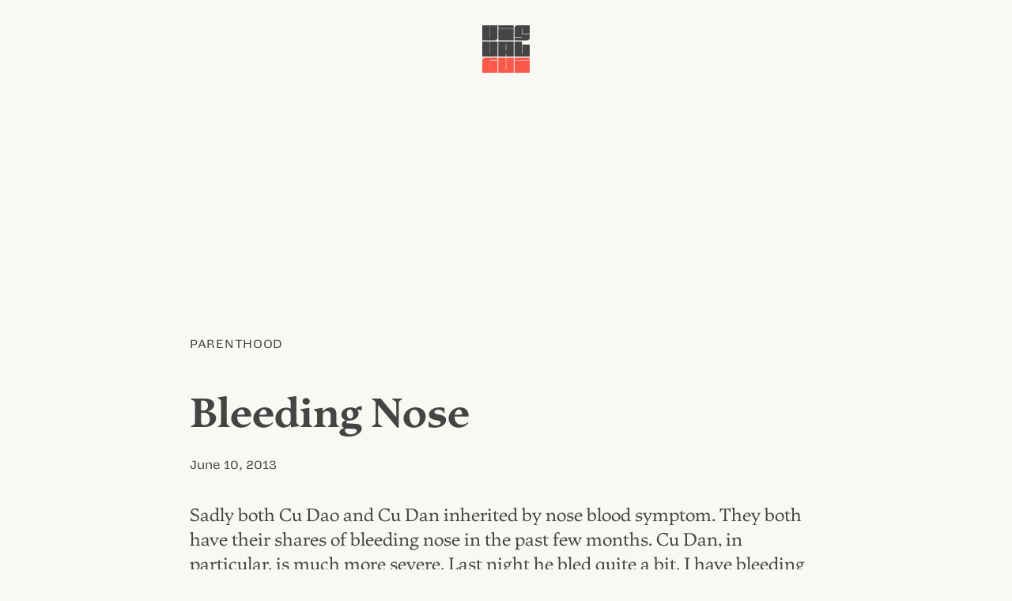

--- FILE ---
content_type: text/html; charset=UTF-8
request_url: https://visualgui.com/2013/06/10/bleeding-nose/
body_size: 2783
content:
<!DOCTYPE html>
<html lang="en">
<head>
	<meta charset="utf-8">
	<title>Bleeding Nose |  VISUALGUI</title>
	<meta name="viewport" content="width=device-width">
	<meta name="author" content="Donny Truong">
	<meta name="copyright" content="visualgui.com">
	<meta name="description" content="Donny Truong’s personal blog since 2003">
	<link rel="alternate" type="application/rss+xml" title="human-readable label" href="https://www.visualgui.com/feed/">
<link rel="stylesheet" href="https://visualgui.com/wp-content/themes/visualgui2025/style.css?ver=2025.17">
</head>	

<body>	
<header role="banner" class="wrapper">
<a href="/">		 	
	<svg xmlns="http://www.w3.org/2000/svg" viewBox="0 0 1000 1000" class="logo" width="60">
		<title>VISUALGUI</title>
			<path class="v" d="M0,0H158V258.14h2.81c2.42,0,3.62-3.41,3.62-7.26V0h158V257.28c0,37.55-21.3,62.73-59.9,62.73H0Z"/>
			<rect class="i" x="338.84" y="70.52" width="322.33" height="249.65"/>
			<rect class="dot" x="338.84" width="322.33" height="63.83"/>
			<path class="s" d="M679.6,256.43H838.39c2.41,0,3.62-2.56,3.62-5.55V249.6H679.6V62.72C679.6,25.17,702.51,0,740.7,0H1000V180.91H844V61.44H841.2c-2.41,0-3.61,3.84-3.61,7.68V187.74H1000v69.54c0,37.55-21.71,62.73-59.9,62.73H679.6Z"/>
			<path class="u" d="M0,340H158V598.56h6.43V340h158V660H0Z"/>
			<path class="a" d="M503.44,596H497v64h-158V340H661.4V660h-158ZM497,534.13h6.43V401.44H497Z"/>
			<path class="l" d="M679.6,340h158V598.13H844V410.4h156V660H679.6Z"/>

			<path class="g" d="M0,1000V742.72C0,705.17,21.71,680,59.9,680H322.41v63.57h-158c-4.42,0-6.43,3.84-6.43,7.68V938.13h6.43V750.4h158V1000Z"/>
			<path class="u2" d="M339.05,680H497V938.56h6.43V680H661.36v320H339.05Z"/>
			<rect class="i2" x="679.67" y="750.35" width="320.33" height="249.65"/>
			<rect class="dot2" x="679.67" y="679.83" width="320.33" height="63.83"/>
	</svg>
</a>		 		
</header>
	
	
 		


<main class="wrapper">
		
		<article id="post-13314">
			
			<div class="category">
				<a href="https://visualgui.com/category/parenthood/" rel="category tag">Parenthood</a> 
			</div><!--meta-->
				
				<h1 class="article-title">Bleeding Nose</h1>
				
			<div class="meta">
				<a href="https://visualgui.com/2013/06/10/bleeding-nose/" title="Bookmark this post" rel="bookmark"><time datetime="2013-06-10">June 10, 2013</time></a> 
			</div><!--meta-->
					
					
					<div class="content">
					<p>Sadly both Cu Dao and Cu Dan inherited by nose blood symptom. They both have their shares of bleeding nose in the past few months. Cu Dan, in particular, is much more severe. Last night he bled quite a bit. I have bleeding nose for almost all my life. I went through many treatments including cauterization, which helped for a while. Now it&#8217;s back again every once in a while. I haven&#8217;t have it lately, but my kids have. I am hoping that they are not getting any else bad from me like keloids. </p>
					</div><!--content-->
					
					
			<div class="meta">
				<a href="https://visualgui.com/2013/06/10/bleeding-nose/" title="Share this post" rel="nofollow">Share</a> |
				<a href="/2022/03/07/thank-you-for-your-support-2/" title="Support this blog" rel="nofollow">Support</a>
							</div><!--meta-->
						
		</article>
		

		
	
			
</main>

<div class="grid wrapper">
<nav aria-label="Main">
	<h1 id="latest-posts"><a href="#latest-posts" title="Permalink" rel="bookmark">Latest Posts</a></h1>
			 <ul>
				 <li><a href="https://visualgui.com/2026/01/20/skiaholic-day-27/">Skiaholic (Day 27)</a> </li> <li><a href="https://visualgui.com/2026/01/16/new-typographic-sample-giua-nguoi-voi-nguoi/">New Typographic Sample: Giữa người với người</a> </li> <li><a href="https://visualgui.com/2026/01/15/self-investment/">Self Investment</a> </li> <li><a href="https://visualgui.com/2026/01/14/new-site-for-my-ski-ride-instructor/">New Site for My Ski & Ride Instructor</a> </li> <li><a href="https://visualgui.com/2026/01/13/celeste-woman-of-faces/">Celeste: Woman of Faces</a> </li> <li><a href="https://visualgui.com/2026/01/13/hah-update/">HaH! Update</a> </li> <li><a href="https://visualgui.com/2026/01/12/vi-khi-nao-lily-hoang-timber-lua/">Vi Khi Nào & Lily Hoàng: Timber & Lụa</a> </li> <li><a href="https://visualgui.com/2026/01/11/hoc-xuong/">Hóc xương</a> </li> <li><a href="https://visualgui.com/2026/01/09/nguoi-viet-hoc-truot-tuyet/">Người Việt học trượt tuyết</a> </li> <li><a href="https://visualgui.com/2026/01/08/ski-ride-lessons-are-expensive/">Ski & Ride Lessons Are Expensive</a> </li> 	 	</ul>
</nav>
<aside>
	<h1><a href="https://visualgui.com/#support" title="Permalink" rel="bookmark">Support</a></h1>
	<p>I have been pouring my heart and soul out on this blog for almost two decades. If you enjoy reading it, please consider <a href="/2022/03/07/thank-you-for-your-support-2/">supporting my efforts</a>.</p>
	
	<h1><a href="https://visualgui.com/#disclaimer" title="Permalink" rel="bookmark">Disclaimer</a></h1>
	<p>Opinions expressed on this personal blog are my own. My views do not represent those of institutions or organizations I may or may not be associated with.</p>
	<!--
	<h1><a href="https://visualgui.com/#feeds" title="Permalink" rel="bookmark">Feeds</</h1>
	<ul>
	<li><a href="/wp-json/"><abbr title="JavaScript Object Notation">JSON</abbr>: All</a></li>
	<li><a href="/feed/"><abbr title="Rich Site Summary">RSS</abbr>: All</a></li>
	<li><a href="/tag/en/feed/"><abbr title="Rich Site Summary">RSS</abbr>: English Only</a></li>
	<li><a href="/tag/vi/feed/"><abbr title="Rich Site Summary">RSS</abbr>: Vietnamese Only</a></li>
	</ul>
-->
</aside>	
	

</div><!--grid-->


<!--<div class="wrapper">-->
	<div id="contact"><a href="/cdn-cgi/l/email-protection#cbafa4a5a5b2afa2aca2bfaaa78baca6aaa2a7e5a8a4a6">Contact</a></div>
<!--</div>-->




<footer role="contentinfo" id="footer">
	<p>© <!--4/8/2003--><a href="/2003/04/08/visualgui-com/">2003</a> – 2026 <a href="https://donnytruong.com/">Donny Trương</a>. All rights reserved. 
	<a href="/2018/05/18/gdpr-compliance/">No tracking</a>.</p>	
</footer><!--/contentinfo-->
 
	

<script data-cfasync="false" src="/cdn-cgi/scripts/5c5dd728/cloudflare-static/email-decode.min.js"></script><script defer src="https://static.cloudflareinsights.com/beacon.min.js/vcd15cbe7772f49c399c6a5babf22c1241717689176015" integrity="sha512-ZpsOmlRQV6y907TI0dKBHq9Md29nnaEIPlkf84rnaERnq6zvWvPUqr2ft8M1aS28oN72PdrCzSjY4U6VaAw1EQ==" data-cf-beacon='{"version":"2024.11.0","token":"785c886d80d646418ab2cfa32ef77d59","r":1,"server_timing":{"name":{"cfCacheStatus":true,"cfEdge":true,"cfExtPri":true,"cfL4":true,"cfOrigin":true,"cfSpeedBrain":true},"location_startswith":null}}' crossorigin="anonymous"></script>
</body>
</html>
<!-- Dynamic page generated in 0.051 seconds. -->
<!-- Cached page generated by WP-Super-Cache on 2026-01-20 13:09:03 -->

<!-- super cache -->